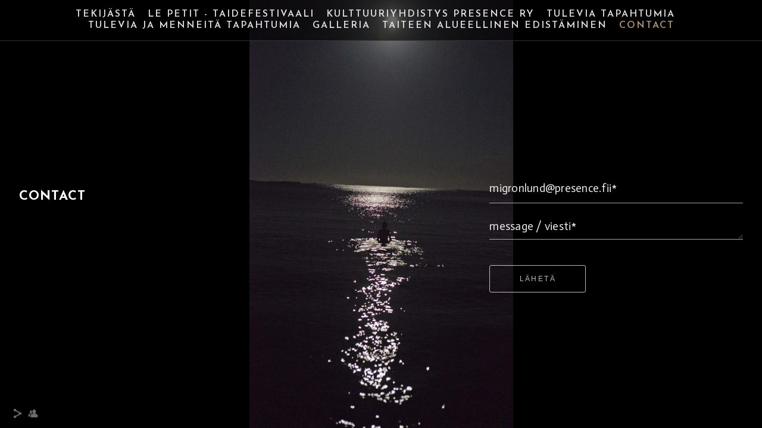

--- FILE ---
content_type: text/html; charset=UTF-8
request_url: https://www.migronlund.com/contact-6
body_size: 7457
content:
<!doctype html>
<html lang="fi" site-body ng-controller="baseController" prefix="og: http://ogp.me/ns#">
<head>
        <title>Contact</title>
    <base href="/">
    <meta charset="UTF-8">
    <meta http-equiv="X-UA-Compatible" content="IE=edge,chrome=1">
    <meta name="viewport" content="width=device-width, initial-scale=1">

    <link rel="manifest" href="/manifest.webmanifest">

	
    <meta name="keywords" content="migronlund.com, Contact, ">
    <meta name="generator" content="migronlund.com">
    <meta name="author" content="migronlund.com">

    <meta itemprop="name" content="Contact">
    <meta itemprop="url" content="https://www.migronlund.com/contact-6">

    <link rel="alternate" type="application/rss+xml" title="RSS Contact" href="/extra/rss" />
    <!-- Open Graph data -->
    <meta property="og:title" name="title" content="Contact">

	
    <meta property="og:site_name" content="Mi Grönlund">
    <meta property="og:url" content="https://www.migronlund.com/contact-6">
    <meta property="og:type" content="website">

    
    <meta property="fb:app_id" content="291101395346738">

    <!-- Twitter Card data -->
    <meta name="twitter:url" content="https://www.migronlund.com/contact-6">
    <meta name="twitter:title" content="Contact">

	
	<meta name="twitter:site" content="Mi Grönlund">
    <meta name="twitter:creator" content="migronlund.com">

    <link rel="dns-prefetch" href="https://cdn.portfolioboxdns.com">

    	
	<link rel="icon" href="https://dvqlxo2m2q99q.cloudfront.net/000_clients/1137964/file/32x32-11379642GrW1jBN.ico" type="image/x-icon" />
    <link rel="shortcut icon" href="https://dvqlxo2m2q99q.cloudfront.net/000_clients/1137964/file/32x32-11379642GrW1jBN.jpg" type="image/jpeg" />
    <link rel="apple-touch-icon" sizes="57x57" href="https://dvqlxo2m2q99q.cloudfront.net/000_clients/1137964/file/57x57-11379642GrW1jBN.jpg" type="image/jpeg" />
	<link rel="apple-touch-icon" sizes="114x114" href="https://dvqlxo2m2q99q.cloudfront.net/000_clients/1137964/file/114x114-11379642GrW1jBN.jpg" type="image/jpeg" />
	<link rel="apple-touch-icon" sizes="72x72" href="https://dvqlxo2m2q99q.cloudfront.net/000_clients/1137964/file/72x72-11379642GrW1jBN.jpg" type="image/jpeg" />
	<link rel="apple-touch-icon" sizes="144x144" href="https://dvqlxo2m2q99q.cloudfront.net/000_clients/1137964/file/144x144-11379642GrW1jBN.jpg" type="image/jpeg" />
	<link rel="apple-touch-icon" sizes="60x60" href="https://dvqlxo2m2q99q.cloudfront.net/000_clients/1137964/file/60x60-11379642GrW1jBN.jpg" type="image/jpeg" />
	<link rel="apple-touch-icon" sizes="120x120" href="https://dvqlxo2m2q99q.cloudfront.net/000_clients/1137964/file/120x120-11379642GrW1jBN.jpg" type="image/jpeg" />
	<link rel="apple-touch-icon" sizes="76x76" href="https://dvqlxo2m2q99q.cloudfront.net/000_clients/1137964/file/76x76-11379642GrW1jBN.jpg" type="image/jpeg" />
	<link rel="apple-touch-icon" sizes="152x152" href="https://dvqlxo2m2q99q.cloudfront.net/000_clients/1137964/file/152x152-11379642GrW1jBN.jpg" type="image/jpeg" />
	<link rel="apple-touch-icon" sizes="196x196" href="https://dvqlxo2m2q99q.cloudfront.net/000_clients/1137964/file/196x196-11379642GrW1jBN.jpg" type="image/jpeg" />
	<link rel="mask-icon" href="https://dvqlxo2m2q99q.cloudfront.net/000_clients/1137964/file/16x16-11379642GrW1jBN.svg">
	<link rel="icon" href="https://dvqlxo2m2q99q.cloudfront.net/000_clients/1137964/file/196x196-11379642GrW1jBN.jpg" type="image/jpeg" />
	<link rel="icon" href="https://dvqlxo2m2q99q.cloudfront.net/000_clients/1137964/file/192x192-11379642GrW1jBN.jpg" type="image/jpeg" />
	<link rel="icon" href="https://dvqlxo2m2q99q.cloudfront.net/000_clients/1137964/file/168x168-11379642GrW1jBN.jpg" type="image/jpeg" />
	<link rel="icon" href="https://dvqlxo2m2q99q.cloudfront.net/000_clients/1137964/file/96x96-11379642GrW1jBN.jpg" type="image/jpeg" />
	<link rel="icon" href="https://dvqlxo2m2q99q.cloudfront.net/000_clients/1137964/file/48x48-11379642GrW1jBN.jpg" type="image/jpeg" />
	<link rel="icon" href="https://dvqlxo2m2q99q.cloudfront.net/000_clients/1137964/file/32x32-11379642GrW1jBN.jpg" type="image/jpeg" />
	<link rel="icon" href="https://dvqlxo2m2q99q.cloudfront.net/000_clients/1137964/file/16x16-11379642GrW1jBN.jpg" type="image/jpeg" />
	<link rel="icon" href="https://dvqlxo2m2q99q.cloudfront.net/000_clients/1137964/file/128x128-11379642GrW1jBN.jpg" type="image/jpeg" />
	<meta name="application-name" content="Mi Grönlund"/>
	<meta name="theme-color" content="#000000">
	<meta name="msapplication-config" content="browserconfig.xml" />

	<!-- sourcecss -->
<link rel="stylesheet" href="https://cdn.portfolioboxdns.com/pb3/application/_output/pb.out.front.ver.1764936980995.css" />
<!-- /sourcecss -->

    

</head>
<body id="pb3-body" pb-style="siteBody.getStyles()" style="visibility: hidden;" ng-cloak class="{{siteBody.getClasses()}}" data-rightclick="{{site.EnableRightClick}}" data-imgshadow="{{site.ThumbDecorationHasShadow}}" data-imgradius="{{site.ThumbDecorationBorderRadius}}"  data-imgborder="{{site.ThumbDecorationBorderWidth}}">

<img ng-if="site.LogoDoUseFile == 1" ng-src="{{site.LogoFilePath}}" alt="" style="display:none;">

<pb-scrol-to-top></pb-scrol-to-top>

<div class="containerNgView" ng-view autoscroll="true" page-font-helper></div>

<div class="base" ng-cloak>
    <div ng-if="base.popup.show" class="popup">
        <div class="bg" ng-click="base.popup.close()"></div>
        <div class="content basePopup">
            <div ng-include="base.popup.view"></div>
        </div>
    </div>
</div>

<logout-front></logout-front>

<script src="https://cdn.portfolioboxdns.com/pb3/application/_output/3rd.out.front.ver.js"></script>

<!-- sourcejs -->
<script src="https://cdn.portfolioboxdns.com/pb3/application/_output/pb.out.front.ver.1764936980995.js"></script>
<!-- /sourcejs -->

    <script>
        $(function(){
            $(document).on("contextmenu",function(e){
                return false;
            });
            $("body").on('mousedown',"img",function(){
                return false;
            });
            document.body.style.webkitTouchCallout='none';

	        $(document).on("dragstart", function() {
		        return false;
	        });
        });
    </script>
	<style>
		img {
			user-drag: none;
			user-select: none;
			-moz-user-select: none;
			-webkit-user-drag: none;
			-webkit-user-select: none;
			-ms-user-select: none;
		}
		[data-role="mobile-body"] .type-galleries main .gallery img{
			pointer-events: none;
		}
	</style>

<script>
    var isLoadedFromServer = true;
    var seeLiveMobApp = "";

    if(seeLiveMobApp == true || seeLiveMobApp == 1){
        if(pb.utils.isMobile() == true){
            pbAng.isMobileFront = seeLiveMobApp;
        }
    }
    var serverData = {
        siteJson : {"Guid":"18256tEqcESxCEER","Id":1137964,"Url":"migronlund.com","IsUnpublished":0,"SecondaryUrl":null,"AccountType":1,"LanguageId":11,"IsSiteLocked":0,"MetaValidationTag":null,"CustomCss":"","CustomHeaderBottom":null,"CustomBodyBottom":"","MobileLogoText":"Mi Gr\u00f6nlund","MobileMenuBoxColor":"#000000","MobileLogoDoUseFile":0,"MobileLogoFileName":null,"MobileLogoFileHeight":null,"MobileLogoFileWidth":null,"MobileLogoFileNameS3Id":null,"MobileLogoFilePath":null,"MobileLogoFontFamily":"'Josefin Sans', sans-serif","MobileLogoFontSize":"17px","MobileLogoFontVariant":600,"MobileLogoFontColor":"#ffffff","MobileMenuFontFamily":"'Josefin Sans', sans-serif","MobileMenuFontSize":"14px","MobileMenuFontVariant":600,"MobileMenuFontColor":"#e0e0e0","MobileMenuIconColor":"#e0e0e0","SiteTitle":"Mi Gr\u00f6nlund","SeoKeywords":"","SeoDescription":"","ShowSocialMediaLinks":1,"SocialButtonStyle":1,"SocialButtonColor":"#6b6b6b","SocialShowShareButtons":1,"SocialFacebookShareUrl":null,"SocialFacebookUrl":null,"SocialTwitterUrl":null,"SocialFlickrUrl":null,"SocialLinkedInUrl":null,"SocialGooglePlusUrl":null,"SocialPinterestUrl":null,"SocialInstagramUrl":null,"SocialBlogUrl":null,"SocialFollowButton":1,"SocialFacebookPicFileName":null,"SocialHideLikeButton":1,"SocialFacebookPicFileNameS3Id":null,"SocialFacebookPicFilePath":null,"BgImagePosition":3,"BgUseImage":0,"BgColor":"#000000","BgFileName":"","BgFileWidth":null,"BgFileHeight":null,"BgFileNameS3Id":null,"BgFilePath":null,"BgBoxColor":"#000000","LogoDoUseFile":1,"LogoText":"","LogoFileName":"","LogoFileHeight":null,"LogoFileWidth":null,"LogoFileNameS3Id":null,"LogoFilePath":null,"LogoDisplayHeight":"109px","LogoFontFamily":"'Josefin Sans', sans-serif","LogoFontVariant":700,"LogoFontSize":"24px","LogoFontColor":"#ffffff","LogoFontSpacing":"6px","LogoFontUpperCase":1,"ActiveMenuFontIsUnderline":0,"ActiveMenuFontIsItalic":0,"ActiveMenuFontIsBold":0,"ActiveMenuFontColor":"#b39a6b","HoverMenuFontIsUnderline":0,"HoverMenuFontIsItalic":0,"HoverMenuFontIsBold":1,"HoverMenuBackgroundColor":"#000000","ActiveMenuBackgroundColor":null,"MenuFontFamily":"'Josefin Sans', sans-serif","MenuFontVariant":600,"MenuFontSize":"16px","MenuFontColor":"#e0e0e0","MenuFontColorHover":"#ffffff","MenuBoxColor":"#000000","MenuBoxBorder":1,"MenuFontSpacing":"8px","MenuFontUpperCase":1,"H1FontFamily":"'Josefin Sans', sans-serif","H1FontVariant":700,"H1FontColor":"#ffffff","H1FontSize":"22px","H1Spacing":"1px","H1UpperCase":1,"H2FontFamily":"'Josefin Sans', sans-serif","H2FontVariant":600,"H2FontColor":"#ffffff","H2FontSize":"18px","H2Spacing":"1px","H2UpperCase":1,"H3FontFamily":"'Actor', sans-serif","H3FontVariant":"regular","H3FontColor":"#ffffff","H3FontSize":"22px","H3Spacing":"8px","H3UpperCase":0,"PFontFamily":"'Actor', sans-serif","PFontVariant":"regular","PFontColor":"#e8e8e8","PFontSize":"19px","PLineHeight":"30px","PLinkColor":"#b39a6b","PLinkColorHover":"#ffffff","PSpacing":"1px","PUpperCase":0,"ListFontFamily":"'Josefin Sans', sans-serif","ListFontVariant":700,"ListFontColor":"#e8e8e8","ListFontSize":"10px","ListSpacing":"7px","ListUpperCase":1,"ButtonColor":"#e8e8e8","ButtonHoverColor":"#4d4d4d","ButtonTextColor":"#ffffff","SiteWidth":2,"ImageQuality":null,"DznLayoutGuid":6,"DsnLayoutViewFile":"top02","DsnLayoutTitle":"top02","DsnLayoutType":"wide","DsnMobileLayoutGuid":9,"DsnMobileLayoutViewFile":"mobilemenu09","DsnMobileLayoutTitle":"mobilemenu09","FaviconFileNameS3Id":0,"FaviconFileName":"144x144-11379642GrW1jBN.jpg","FaviconFilePath":"https:\/\/dvqlxo2m2q99q.cloudfront.net\/000_clients\/1137964\/file\/144x144-11379642GrW1jBN.jpg","ThumbDecorationBorderRadius":"17px","ThumbDecorationBorderWidth":"0px","ThumbDecorationBorderColor":"#000000","ThumbDecorationHasShadow":0,"MobileLogoDisplayHeight":"0px","IsFooterActive":1,"FooterContent":null,"MenuIsInfoBoxActive":0,"MenuInfoBoxText":"","MenuImageFileName":"","MenuImageFileNameS3Id":null,"MenuImageFilePath":null,"FontCss":"<link id='sitefonts' href='https:\/\/fonts.googleapis.com\/css?subset=latin,latin-ext,greek,cyrillic&family=Actor:regular|Josefin+Sans:600%2C700' rel='stylesheet' type='text\/css'>","ShopSettings":{"Guid":"1137964GZ45jzml","SiteId":1137964,"ShopName":"Presence ry","Email":"migronlund@presence.fi","ResponseSubject":null,"ResponseEmail":null,"ReceiptNote":null,"PaymentMethod":"invoice","InvoiceDueDays":30,"HasStripeUserData":null,"Address":"Niittykatu 24","Zip":10900,"City":"Hanko","CountryCode":"FI","OrgNr":null,"PayPalEmail":null,"Currency":"EUR","ShippingInfo":null,"ReturnPolicy":null,"TermsConditions":null,"ShippingRegions":[],"TaxRegions":[]},"UserTranslatedText":{"Guid":"113796445Jwzden","SiteId":1137964,"Message":"Viesti","YourName":"Nimesi","EnterTheLetters":"Sy\u00f6t\u00e4 kirjaimet","Send":"L\u00e4het\u00e4","ThankYou":"Kiitos","Refresh":"P\u00e4ivit\u00e4","Follow":"Seuraa","Comment":"Kommentti","Share":"Jaa","CommentOnPage":"Kommentoi sivua","ShareTheSite":"Jaa sivusto","ShareThePage":"Jaa sivu","AddToCart":"Lis\u00e4\u00e4 ostosk\u00e4rryyn","ItemWasAddedToTheCart":"Nimike lis\u00e4ttiin ostosk\u00e4rryyn","Item":"Nimike","YourCart":"Ostosk\u00e4rrysi","YourInfo":"Tietosi","Quantity":"M\u00e4\u00e4r\u00e4","Product":"Tuote","ItemInCart":"Tavara ostoskorissa","BillingAddress":"Laskutusosoite","ShippingAddress":"Toimitusosoite","OrderSummary":"Tilausyhteenveto","ProceedToPay":"Etene maksuun","Payment":"Maksu","CardPayTitle":"Luottokorttitiedot","PaypalPayTitle":"T\u00e4m\u00e4 kauppa k\u00e4ytt\u00e4\u00e4 PayPalia maksusi k\u00e4sittelyyn","InvoicePayTitle":"T\u00e4m\u00e4 kauppa ker\u00e4\u00e4 maksusi laskulla","ProceedToPaypal":"Maksa etenem\u00e4ll\u00e4 PayPaliin","ConfirmInvoice":"Vahvista ja vastaanota lasku","NameOnCard":"Nimi kortilla","APrice":"Hinta","Options":"Valinnat","SelectYourCountry":"Valitse maasi","Remove":"Poista","NetPrice":"Nettohinta","Vat":"Alv.","ShippingCost":"Toimituskulut","TotalPrice":"Kokonaishinta","Name":"Nimi","Address":"Osoite","Zip":"Postinumero","City":"Kaupunki","State":"Osavaltio\/maakunta","Country":"Maa","Email":"S\u00e4hk\u00f6postiosoite","Phone":"Puhelinnumero","ShippingInfo":"Toimitustiedot","Checkout":"Maksaminen","Organization":"Organisaatio","DescriptionOrder":"Kuvaus","InvoiceDate":"Laskun pvm","ReceiptDate":"Kuitin p\u00e4iv\u00e4m\u00e4\u00e4r\u00e4","AmountDue":"Er\u00e4\u00e4ntynyt m\u00e4\u00e4r\u00e4","AmountPaid":"Maksettu m\u00e4\u00e4r\u00e4","ConfirmAndCheckout":"Vahvista ja maksa","Back":"Palaa","Pay":"Maksa","ClickToPay":"Napauta maksaaksesi","AnErrorHasOccurred":"On tapahtunut virhe","PleaseContactUs":"Ole hyv\u00e4 ja ota meihin yhteytt\u00e4","Receipt":"Kuitti","Print":"Tulosta","Date":"P\u00e4iv\u00e4m\u00e4\u00e4r\u00e4","OrderNr":"Tilausnumero","PayedWith":"Maksutapa","Seller":"Myyj\u00e4","HereIsYourReceipt":"T\u00e4ss\u00e4 on kuittisi","AcceptTheTerms":"Hyv\u00e4ksy ehdot","Unsubscribe":"Lopeta tilaus","ViewThisOnline":"Katso t\u00e4m\u00e4 verkossa","Price":"Hinta","SubTotal":"V\u00e4lisumma","Tax":"Vero","OrderCompleteMessage":"Lataa kuittisi.","DownloadReceipt":"Lataa kuitti.","ReturnTo":"Palaa sivustolle","ItemPurchasedFrom":"tavarat ostettiin","SameAs":"Sama kuin","SoldOut":"LOPPUUNMYYTY","ThisPageIsLocked":"T\u00e4m\u00e4 sivu on lukittu","Invoice":"Lasku","BillTo":"Laskuta:","Ref":"Viitenro","DueDate":"Er\u00e4p\u00e4iv\u00e4","Notes":"Huomautukset:","CookieMessage":"K\u00e4yt\u00e4mme ev\u00e4steit\u00e4 antamaan sinulle parhaan kokemuksen sivustollasi. Jatkamalla t\u00e4m\u00e4n verkkosivuston k\u00e4ytt\u00f6\u00e4 hyv\u00e4ksyt ev\u00e4steiden k\u00e4yt\u00f6n.","CompleteOrder":"Suorita tilaus","Prev":"Edellinen","Next":"Seuraava","Tags":"Tunnisteet","Description":"Kuvaus","Educations":"Koulutus","Experiences":"Kokemus","Awards":"Palkinnot","Exhibitions":"N\u00e4yttelyt","Skills":"Taidot","Interests":"Kiinnostuksen kohteet","Languages":"Kielet","Contacts":"Yhteyshenkil\u00f6t","Present":"Nykyinen","created_at":"2018-09-14 14:59:28","updated_at":"2018-09-14 14:59:28"},"GoogleAnalyticsSnippet":"","GoogleAnalyticsObjects":null,"EnableRightClick":null,"EnableCookie":0,"EnableRSS":null,"SiteBGThumb":null,"ClubType":null,"ClubMemberAtSiteId":null,"ProfileImageFileName":null,"ProfileImageS3Id":null,"CoverImageFileName":null,"CoverImageS3Id":null,"ProfileImageFilePath":null,"CoverImageFilePath":null,"StandardBgImage":null,"NrOfProLikes":1,"NrOfFreeLikes":0,"NrOfLikes":1,"ClientCountryCode":"FI","HasRequestedSSLCert":3,"CertNextUpdateDate":1728631358,"IsFlickrWizardComplete":null,"FlickrNsId":null,"SignUpAccountType":0,"created_at":1536929968000},
        pageJson : {"Guid":"1137964lwa7ImA5","PageTitle":"Contact ","Uri":"contact-6","IsStartPage":0,"IsFavorite":0,"IsUnPublished":0,"IsPasswordProtected":0,"SeoDescription":"","BlockContent":"<span id=\"VERIFY_1137964lwa7ImA5_HASH\" class=\"DO_NOT_REMOVE_OR_COPY_AND_KEEP_IT_TOP ng-scope\" style=\"display:none;width:0;height:0;position:fixed;top:-10px;z-index:-10\"><\/span>\n<div class=\"row ng-scope\" id=\"KXQEBDSBW\"><div class=\"column\" id=\"OFTRCWBXZ\"><div class=\"block\" id=\"TYXMKMNAG\"><div class=\"text tt2\" contenteditable=\"false\" style=\"position: relative;\"><h1>Contact<\/h1>\n\n<p>&nbsp;<\/p>\n<\/div><span class=\"movehandle\"><\/span><span class=\"confhandle\"><\/span><\/div><\/div><\/div>","DescriptionPosition":0,"ListImageMargin":null,"ListImageSize":0,"BgImage":"1137964RGcdKr4Z.jpg","BgImageHeight":3429,"BgImageWidth":2111,"BgImagePosition":2,"BgImageS3LocationId":0,"PageBGThumb":1,"AddedToClubId":1,"DznTemplateGuid":145,"DsnTemplateType":"contacts","DsnTemplateSubGroup":"contacts","DsnTemplatePartDirective":null,"DsnTemplateViewFile":"contact08","DsnTemplateProperties":[{"type":"main-text-prop","position":"contentPanel"},{"type":"form-builder-prop","position":"contentPanel"}],"DsnTemplateHasPicview":null,"DsnTemplateIsCustom":null,"DsnTemplateCustomTitle":null,"DsnTemplateCustomHtml":"","DsnTemplateCustomCss":"","DsnTemplateCustomJs":"","AddedToExpo":0,"CustomForm":[{"Guid":"1137964ooB5k4dH","isRequired":true,"type":"email","label":"migronlund@presence.fii"},{"Guid":"1137964XmMYpVyg","isRequired":true,"type":"textarea","label":"message \/ viesti"}],"Map":{"Address":"Gamlastan","Longitue":18.0718788,"Latitude":59.3256984},"FontCss":"","CreatedAt":"2018-09-15 18:38:06"},
        menuJson : [{"Guid":"11379646XPH8hLG","SiteId":1137964,"PageGuid":"1137964jByB6ahN","Title":"Tekij\u00e4st\u00e4","Url":"about-me-2","Target":"_self","ListOrder":1,"ParentGuid":null,"created_at":"2018-09-14 18:03:14","updated_at":"2018-09-15 11:07:56","Children":[]},{"Guid":"1137964CkZiFEnz","SiteId":1137964,"PageGuid":null,"Title":"LE PETIT - TAIDEFESTIVAALI","Url":"https:\/\/lepetitfestival.com","Target":"_self","ListOrder":3,"ParentGuid":null,"created_at":"2018-09-15 12:43:39","updated_at":"2024-05-21 09:03:14","Children":[]},{"Guid":"11379642oio349o","SiteId":1137964,"PageGuid":null,"Title":"Kulttuuriyhdistys Presence ry","Url":"http:\/\/presence.fi\/galleria.html","Target":"_self","ListOrder":4,"ParentGuid":null,"created_at":"2018-09-15 12:44:08","updated_at":"2024-05-21 09:04:44","Children":[]},{"Guid":"1137964XsUVC3jE","SiteId":1137964,"PageGuid":"1137964KkEZB66R","Title":"TULEVIA TAPAHTUMIA","Url":"\/services-6","Target":"_self","ListOrder":6,"ParentGuid":null,"created_at":"2021-04-09 09:32:19","updated_at":"2021-04-09 09:32:19","Children":[]},{"Guid":"113796445HhRtIe","SiteId":1137964,"PageGuid":"1137964KkEZB66R","Title":"TULEVIA JA MENNEIT\u00c4 TAPAHTUMIA","Url":"services-6","Target":"_self","ListOrder":6,"ParentGuid":null,"created_at":"2021-04-09 08:44:15","updated_at":"2022-11-09 13:28:16","Children":[]},{"Guid":"1137964rVHQYfGw","SiteId":1137964,"PageGuid":"1137964n7YqkV07","Title":"GALLERIA","Url":"\/galleria","Target":"_self","ListOrder":7,"ParentGuid":null,"created_at":"2018-09-15 18:17:31","updated_at":"2018-09-15 18:17:31","Children":[]},{"Guid":"1137964iO1FnxYN","SiteId":1137964,"PageGuid":"1137964oeEtoToN","Title":"Taiteen alueellinen edist\u00e4minen","Url":"services-5","Target":"_self","ListOrder":7,"ParentGuid":null,"created_at":"2018-09-15 16:09:24","updated_at":"2021-04-09 07:38:35","Children":[]},{"Guid":"1137964PwYwecfm","SiteId":1137964,"PageGuid":"1137964lwa7ImA5","Title":"Contact ","Url":"contact-6","Target":"_self","ListOrder":9,"ParentGuid":null,"created_at":"2018-09-15 18:38:36","updated_at":"2019-04-11 17:12:04","Children":[]}],
        timestamp: 1769079011,
        resourceVer: 379,
        frontDictionaryJson: {"common":{"text404":"Etsim\u00e4\u00e4si sivua ei ole olemassa!","noStartPage":"Sinulla ei ole aloitussivua","noStartPageText1":"K\u00e4yt\u00e4 mit\u00e4 tahansa sivua aloitussivuna tai luo uusi sivu.","noStartPageText2":"Miten k\u00e4yt\u00e4n olemassa olevaa sivua aloitussivunani?","noStartPageText3":"- Napauta SIVUT (hallinnointipaneelista oikealla)","noStartPageText4":"- Napauta sivua, jonka haluat valita aloitussivuksesi.","noStartPageText5":"- Ota k\u00e4ytt\u00f6\u00f6n Aloitussivun vaihto.","noStartPage2":"Sivustolla ei ole aloitussivua","loginAt":"Kirjaudu sis\u00e4\u00e4n osoitteessa","toManage":"hallinnoidaksesi sivustoa.","toAddContent":"ja lis\u00e4t\u00e4ksesi sis\u00e4lt\u00f6\u00e4.","noContent1":"Rakennetaan jotain kaunista","noContent11":"Luo ensimmm\u00e4inen sivusi","noContent111":"Napsauta uudella sivulla","noContent2":"Napauta luo sivu -kohtaa lis\u00e4t\u00e4ksesi sis\u00e4lt\u00f6\u00e4si","noContent":"Sivustolla ei ole sis\u00e4lt\u00f6\u00e4","onlinePortfolioWebsite":"Yhden portfolion verkkosivusto","addToCartMessage":"Kohde on lis\u00e4tty ostoskoriin","iaccepthe":"Hyv\u00e4ksyn","termsandconditions":"k\u00e4ytt\u00f6ehdot","andthe":"ja","returnpolicy":"palautusk\u00e4yt\u00e4nn\u00f6n","admin":"Yll\u00e4pit\u00e4j\u00e4","back":"Edellinen","edit":"Muokkaa","appreciate":"Arvosta","portfolioboxLikes":"Porfoliobox-tykk\u00e4ykset","like":"Tykk\u00e4\u00e4","youCanOnlyLikeOnce":"Voit tyk\u00e4t\u00e4 vain kerran","search":"Haku","blog":"Blogi","allow":"Allow","allowNecessary":"Allow Necessary","leaveWebsite":"Leave Website"},"monthName":{"january":"Tammikuu","february":"Helmikuu","march":"Maaliskuu","april":"Huhtikuu","may":"Toukokuu","june":"Kes\u00e4kuu","july":"Hein\u00e4kuu","august":"Elokuu","september":"Syyskuu","october":"Lokakuu","november":"Marraskuu","december":"Joulukuu"}}    };

    var allowinfscroll = "false";
    allowinfscroll = (allowinfscroll == undefined) ? true : (allowinfscroll == 'true') ? true : false;

    var isAdmin = false;
    var addScroll = false;
    var expTimer = false;

    $('body').css({
        visibility: 'visible'
    });

    pb.initializer.start(serverData,isAdmin,function(){
        pbAng.App.start();
    });

    //add for custom JS
    var tempObj = {};
</script>

<script>
    window.pb_analytic = {
        ver: 3,
        s_id: (pb && pb.data && pb.data.site) ? pb.data.site.Id : 0,
        h_s_id: "852cec87fc57b03ef155ea64c2bd4304",
    }
</script>
<script defer src="https://cdn.portfolioboxdns.com/0000_static/app/analytics.min.js"></script>


<!--<script type="text/javascript" src="https://maps.google.com/maps/api/js?sensor=true"></script>-->


                    <script type="application/ld+json">
                    {
                        "@context": "https://schema.org/",
                        "@type": "WebSite",
                        "url": "https://www.migronlund.com/contact-6",
                        "name": "Mi Grönlund",
                        "author": {
                            "@type": "Person",
                            "name": "Mi Grönlund"
                        },
                        "description": "",
                        "publisher": "Mi Grönlund"
                    }
                    </script>
                
<script src="https://www.google.com/recaptcha/api.js?render=explicit" defer></script>

</body>
<return-to-mobile-app></return-to-mobile-app>
<public-cookie></public-cookie>
</html>